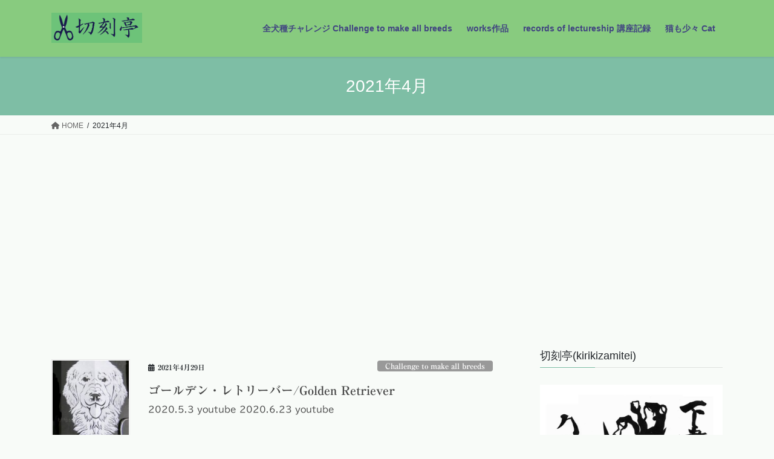

--- FILE ---
content_type: text/html; charset=UTF-8
request_url: https://www.cutsoul.com/2021/04/
body_size: 16258
content:
<!DOCTYPE html>
<html lang="ja">
<head>
<meta charset="utf-8">
<meta http-equiv="X-UA-Compatible" content="IE=edge">
<meta name="viewport" content="width=device-width, initial-scale=1">

<title>2021年4月 | 切刻亭　－I&#039;m crazy about scissors－</title>
<meta name='robots' content='max-image-preview:large' />
<link rel='dns-prefetch' href='//webfonts.xserver.jp' />
<link rel='dns-prefetch' href='//stats.wp.com' />
<link rel="alternate" type="application/rss+xml" title="切刻亭　－I&#039;m crazy about scissors－ &raquo; フィード" href="https://www.cutsoul.com/feed/" />
<link rel="alternate" type="application/rss+xml" title="切刻亭　－I&#039;m crazy about scissors－ &raquo; コメントフィード" href="https://www.cutsoul.com/comments/feed/" />
<meta name="description" content="2021年4月 の記事 切刻亭　－I&#039;m crazy about scissors－ 引きこもりフリーハンド紙切り師@新潟県の山奥。" /><style id='wp-img-auto-sizes-contain-inline-css' type='text/css'>
img:is([sizes=auto i],[sizes^="auto," i]){contain-intrinsic-size:3000px 1500px}
/*# sourceURL=wp-img-auto-sizes-contain-inline-css */
</style>
<link rel='stylesheet' id='vkExUnit_common_style-css' href='https://www.cutsoul.com/wp-content/plugins/vk-all-in-one-expansion-unit/assets/css/vkExUnit_style.css?ver=9.100.7.0' type='text/css' media='all' />
<style id='vkExUnit_common_style-inline-css' type='text/css'>
:root {--ver_page_top_button_url:url(https://www.cutsoul.com/wp-content/plugins/vk-all-in-one-expansion-unit/assets/images/to-top-btn-icon.svg);}@font-face {font-weight: normal;font-style: normal;font-family: "vk_sns";src: url("https://www.cutsoul.com/wp-content/plugins/vk-all-in-one-expansion-unit/inc/sns/icons/fonts/vk_sns.eot?-bq20cj");src: url("https://www.cutsoul.com/wp-content/plugins/vk-all-in-one-expansion-unit/inc/sns/icons/fonts/vk_sns.eot?#iefix-bq20cj") format("embedded-opentype"),url("https://www.cutsoul.com/wp-content/plugins/vk-all-in-one-expansion-unit/inc/sns/icons/fonts/vk_sns.woff?-bq20cj") format("woff"),url("https://www.cutsoul.com/wp-content/plugins/vk-all-in-one-expansion-unit/inc/sns/icons/fonts/vk_sns.ttf?-bq20cj") format("truetype"),url("https://www.cutsoul.com/wp-content/plugins/vk-all-in-one-expansion-unit/inc/sns/icons/fonts/vk_sns.svg?-bq20cj#vk_sns") format("svg");}
.veu_promotion-alert__content--text {border: 1px solid rgba(0,0,0,0.125);padding: 0.5em 1em;border-radius: var(--vk-size-radius);margin-bottom: var(--vk-margin-block-bottom);font-size: 0.875rem;}/* Alert Content部分に段落タグを入れた場合に最後の段落の余白を0にする */.veu_promotion-alert__content--text p:last-of-type{margin-bottom:0;margin-top: 0;}
/*# sourceURL=vkExUnit_common_style-inline-css */
</style>
<style id='wp-emoji-styles-inline-css' type='text/css'>

	img.wp-smiley, img.emoji {
		display: inline !important;
		border: none !important;
		box-shadow: none !important;
		height: 1em !important;
		width: 1em !important;
		margin: 0 0.07em !important;
		vertical-align: -0.1em !important;
		background: none !important;
		padding: 0 !important;
	}
/*# sourceURL=wp-emoji-styles-inline-css */
</style>
<style id='wp-block-library-inline-css' type='text/css'>
:root{--wp-block-synced-color:#7a00df;--wp-block-synced-color--rgb:122,0,223;--wp-bound-block-color:var(--wp-block-synced-color);--wp-editor-canvas-background:#ddd;--wp-admin-theme-color:#007cba;--wp-admin-theme-color--rgb:0,124,186;--wp-admin-theme-color-darker-10:#006ba1;--wp-admin-theme-color-darker-10--rgb:0,107,160.5;--wp-admin-theme-color-darker-20:#005a87;--wp-admin-theme-color-darker-20--rgb:0,90,135;--wp-admin-border-width-focus:2px}@media (min-resolution:192dpi){:root{--wp-admin-border-width-focus:1.5px}}.wp-element-button{cursor:pointer}:root .has-very-light-gray-background-color{background-color:#eee}:root .has-very-dark-gray-background-color{background-color:#313131}:root .has-very-light-gray-color{color:#eee}:root .has-very-dark-gray-color{color:#313131}:root .has-vivid-green-cyan-to-vivid-cyan-blue-gradient-background{background:linear-gradient(135deg,#00d084,#0693e3)}:root .has-purple-crush-gradient-background{background:linear-gradient(135deg,#34e2e4,#4721fb 50%,#ab1dfe)}:root .has-hazy-dawn-gradient-background{background:linear-gradient(135deg,#faaca8,#dad0ec)}:root .has-subdued-olive-gradient-background{background:linear-gradient(135deg,#fafae1,#67a671)}:root .has-atomic-cream-gradient-background{background:linear-gradient(135deg,#fdd79a,#004a59)}:root .has-nightshade-gradient-background{background:linear-gradient(135deg,#330968,#31cdcf)}:root .has-midnight-gradient-background{background:linear-gradient(135deg,#020381,#2874fc)}:root{--wp--preset--font-size--normal:16px;--wp--preset--font-size--huge:42px}.has-regular-font-size{font-size:1em}.has-larger-font-size{font-size:2.625em}.has-normal-font-size{font-size:var(--wp--preset--font-size--normal)}.has-huge-font-size{font-size:var(--wp--preset--font-size--huge)}.has-text-align-center{text-align:center}.has-text-align-left{text-align:left}.has-text-align-right{text-align:right}.has-fit-text{white-space:nowrap!important}#end-resizable-editor-section{display:none}.aligncenter{clear:both}.items-justified-left{justify-content:flex-start}.items-justified-center{justify-content:center}.items-justified-right{justify-content:flex-end}.items-justified-space-between{justify-content:space-between}.screen-reader-text{border:0;clip-path:inset(50%);height:1px;margin:-1px;overflow:hidden;padding:0;position:absolute;width:1px;word-wrap:normal!important}.screen-reader-text:focus{background-color:#ddd;clip-path:none;color:#444;display:block;font-size:1em;height:auto;left:5px;line-height:normal;padding:15px 23px 14px;text-decoration:none;top:5px;width:auto;z-index:100000}html :where(.has-border-color){border-style:solid}html :where([style*=border-top-color]){border-top-style:solid}html :where([style*=border-right-color]){border-right-style:solid}html :where([style*=border-bottom-color]){border-bottom-style:solid}html :where([style*=border-left-color]){border-left-style:solid}html :where([style*=border-width]){border-style:solid}html :where([style*=border-top-width]){border-top-style:solid}html :where([style*=border-right-width]){border-right-style:solid}html :where([style*=border-bottom-width]){border-bottom-style:solid}html :where([style*=border-left-width]){border-left-style:solid}html :where(img[class*=wp-image-]){height:auto;max-width:100%}:where(figure){margin:0 0 1em}html :where(.is-position-sticky){--wp-admin--admin-bar--position-offset:var(--wp-admin--admin-bar--height,0px)}@media screen and (max-width:600px){html :where(.is-position-sticky){--wp-admin--admin-bar--position-offset:0px}}
.vk-cols--reverse{flex-direction:row-reverse}.vk-cols--hasbtn{margin-bottom:0}.vk-cols--hasbtn>.row>.vk_gridColumn_item,.vk-cols--hasbtn>.wp-block-column{position:relative;padding-bottom:3em}.vk-cols--hasbtn>.row>.vk_gridColumn_item>.wp-block-buttons,.vk-cols--hasbtn>.row>.vk_gridColumn_item>.vk_button,.vk-cols--hasbtn>.wp-block-column>.wp-block-buttons,.vk-cols--hasbtn>.wp-block-column>.vk_button{position:absolute;bottom:0;width:100%}.vk-cols--fit.wp-block-columns{gap:0}.vk-cols--fit.wp-block-columns,.vk-cols--fit.wp-block-columns:not(.is-not-stacked-on-mobile){margin-top:0;margin-bottom:0;justify-content:space-between}.vk-cols--fit.wp-block-columns>.wp-block-column *:last-child,.vk-cols--fit.wp-block-columns:not(.is-not-stacked-on-mobile)>.wp-block-column *:last-child{margin-bottom:0}.vk-cols--fit.wp-block-columns>.wp-block-column>.wp-block-cover,.vk-cols--fit.wp-block-columns:not(.is-not-stacked-on-mobile)>.wp-block-column>.wp-block-cover{margin-top:0}.vk-cols--fit.wp-block-columns.has-background,.vk-cols--fit.wp-block-columns:not(.is-not-stacked-on-mobile).has-background{padding:0}@media(max-width: 599px){.vk-cols--fit.wp-block-columns:not(.has-background)>.wp-block-column:not(.has-background),.vk-cols--fit.wp-block-columns:not(.is-not-stacked-on-mobile):not(.has-background)>.wp-block-column:not(.has-background){padding-left:0 !important;padding-right:0 !important}}@media(min-width: 782px){.vk-cols--fit.wp-block-columns .block-editor-block-list__block.wp-block-column:not(:first-child),.vk-cols--fit.wp-block-columns>.wp-block-column:not(:first-child),.vk-cols--fit.wp-block-columns:not(.is-not-stacked-on-mobile) .block-editor-block-list__block.wp-block-column:not(:first-child),.vk-cols--fit.wp-block-columns:not(.is-not-stacked-on-mobile)>.wp-block-column:not(:first-child){margin-left:0}}@media(min-width: 600px)and (max-width: 781px){.vk-cols--fit.wp-block-columns .wp-block-column:nth-child(2n),.vk-cols--fit.wp-block-columns:not(.is-not-stacked-on-mobile) .wp-block-column:nth-child(2n){margin-left:0}.vk-cols--fit.wp-block-columns .wp-block-column:not(:only-child),.vk-cols--fit.wp-block-columns:not(.is-not-stacked-on-mobile) .wp-block-column:not(:only-child){flex-basis:50% !important}}.vk-cols--fit--gap1.wp-block-columns{gap:1px}@media(min-width: 600px)and (max-width: 781px){.vk-cols--fit--gap1.wp-block-columns .wp-block-column:not(:only-child){flex-basis:calc(50% - 1px) !important}}.vk-cols--fit.vk-cols--grid>.block-editor-block-list__block,.vk-cols--fit.vk-cols--grid>.wp-block-column,.vk-cols--fit.vk-cols--grid:not(.is-not-stacked-on-mobile)>.block-editor-block-list__block,.vk-cols--fit.vk-cols--grid:not(.is-not-stacked-on-mobile)>.wp-block-column{flex-basis:50%;box-sizing:border-box}@media(max-width: 599px){.vk-cols--fit.vk-cols--grid.vk-cols--grid--alignfull>.wp-block-column:nth-child(2)>.wp-block-cover,.vk-cols--fit.vk-cols--grid.vk-cols--grid--alignfull>.wp-block-column:nth-child(2)>.vk_outer,.vk-cols--fit.vk-cols--grid:not(.is-not-stacked-on-mobile).vk-cols--grid--alignfull>.wp-block-column:nth-child(2)>.wp-block-cover,.vk-cols--fit.vk-cols--grid:not(.is-not-stacked-on-mobile).vk-cols--grid--alignfull>.wp-block-column:nth-child(2)>.vk_outer{width:100vw;margin-right:calc((100% - 100vw)/2);margin-left:calc((100% - 100vw)/2)}}@media(min-width: 600px){.vk-cols--fit.vk-cols--grid.vk-cols--grid--alignfull>.wp-block-column:nth-child(2)>.wp-block-cover,.vk-cols--fit.vk-cols--grid.vk-cols--grid--alignfull>.wp-block-column:nth-child(2)>.vk_outer,.vk-cols--fit.vk-cols--grid:not(.is-not-stacked-on-mobile).vk-cols--grid--alignfull>.wp-block-column:nth-child(2)>.wp-block-cover,.vk-cols--fit.vk-cols--grid:not(.is-not-stacked-on-mobile).vk-cols--grid--alignfull>.wp-block-column:nth-child(2)>.vk_outer{margin-right:calc(100% - 50vw);width:50vw}}@media(min-width: 600px){.vk-cols--fit.vk-cols--grid.vk-cols--grid--alignfull.vk-cols--reverse>.wp-block-column,.vk-cols--fit.vk-cols--grid:not(.is-not-stacked-on-mobile).vk-cols--grid--alignfull.vk-cols--reverse>.wp-block-column{margin-left:0;margin-right:0}.vk-cols--fit.vk-cols--grid.vk-cols--grid--alignfull.vk-cols--reverse>.wp-block-column:nth-child(2)>.wp-block-cover,.vk-cols--fit.vk-cols--grid.vk-cols--grid--alignfull.vk-cols--reverse>.wp-block-column:nth-child(2)>.vk_outer,.vk-cols--fit.vk-cols--grid:not(.is-not-stacked-on-mobile).vk-cols--grid--alignfull.vk-cols--reverse>.wp-block-column:nth-child(2)>.wp-block-cover,.vk-cols--fit.vk-cols--grid:not(.is-not-stacked-on-mobile).vk-cols--grid--alignfull.vk-cols--reverse>.wp-block-column:nth-child(2)>.vk_outer{margin-left:calc(100% - 50vw)}}.vk-cols--menu h2,.vk-cols--menu h3,.vk-cols--menu h4,.vk-cols--menu h5{margin-bottom:.2em;text-shadow:#000 0 0 10px}.vk-cols--menu h2:first-child,.vk-cols--menu h3:first-child,.vk-cols--menu h4:first-child,.vk-cols--menu h5:first-child{margin-top:0}.vk-cols--menu p{margin-bottom:1rem;text-shadow:#000 0 0 10px}.vk-cols--menu .wp-block-cover__inner-container:last-child{margin-bottom:0}.vk-cols--fitbnrs .wp-block-column .wp-block-cover:hover img{filter:unset}.vk-cols--fitbnrs .wp-block-column .wp-block-cover:hover{background-color:unset}.vk-cols--fitbnrs .wp-block-column .wp-block-cover:hover .wp-block-cover__image-background{filter:unset !important}.vk-cols--fitbnrs .wp-block-cover .wp-block-cover__inner-container{position:absolute;height:100%;width:100%}.vk-cols--fitbnrs .vk_button{height:100%;margin:0}.vk-cols--fitbnrs .vk_button .vk_button_btn,.vk-cols--fitbnrs .vk_button .btn{height:100%;width:100%;border:none;box-shadow:none;background-color:unset !important;transition:unset}.vk-cols--fitbnrs .vk_button .vk_button_btn:hover,.vk-cols--fitbnrs .vk_button .btn:hover{transition:unset}.vk-cols--fitbnrs .vk_button .vk_button_btn:after,.vk-cols--fitbnrs .vk_button .btn:after{border:none}.vk-cols--fitbnrs .vk_button .vk_button_link_txt{width:100%;position:absolute;top:50%;left:50%;transform:translateY(-50%) translateX(-50%);font-size:2rem;text-shadow:#000 0 0 10px}.vk-cols--fitbnrs .vk_button .vk_button_link_subCaption{width:100%;position:absolute;top:calc(50% + 2.2em);left:50%;transform:translateY(-50%) translateX(-50%);text-shadow:#000 0 0 10px}@media(min-width: 992px){.vk-cols--media.wp-block-columns{gap:3rem}}.vk-fit-map figure{margin-bottom:0}.vk-fit-map iframe{position:relative;margin-bottom:0;display:block;max-height:400px;width:100vw}.vk-fit-map:is(.alignfull,.alignwide) div{max-width:100%}.vk-table--th--width25 :where(tr>*:first-child){width:25%}.vk-table--th--width30 :where(tr>*:first-child){width:30%}.vk-table--th--width35 :where(tr>*:first-child){width:35%}.vk-table--th--width40 :where(tr>*:first-child){width:40%}.vk-table--th--bg-bright :where(tr>*:first-child){background-color:var(--wp--preset--color--bg-secondary, rgba(0, 0, 0, 0.05))}@media(max-width: 599px){.vk-table--mobile-block :is(th,td){width:100%;display:block}.vk-table--mobile-block.wp-block-table table :is(th,td){border-top:none}}.vk-table--width--th25 :where(tr>*:first-child){width:25%}.vk-table--width--th30 :where(tr>*:first-child){width:30%}.vk-table--width--th35 :where(tr>*:first-child){width:35%}.vk-table--width--th40 :where(tr>*:first-child){width:40%}.no-margin{margin:0}@media(max-width: 599px){.wp-block-image.vk-aligncenter--mobile>.alignright{float:none;margin-left:auto;margin-right:auto}.vk-no-padding-horizontal--mobile{padding-left:0 !important;padding-right:0 !important}}
/* VK Color Palettes */

/*# sourceURL=wp-block-library-inline-css */
</style><style id='wp-block-heading-inline-css' type='text/css'>
h1:where(.wp-block-heading).has-background,h2:where(.wp-block-heading).has-background,h3:where(.wp-block-heading).has-background,h4:where(.wp-block-heading).has-background,h5:where(.wp-block-heading).has-background,h6:where(.wp-block-heading).has-background{padding:1.25em 2.375em}h1.has-text-align-left[style*=writing-mode]:where([style*=vertical-lr]),h1.has-text-align-right[style*=writing-mode]:where([style*=vertical-rl]),h2.has-text-align-left[style*=writing-mode]:where([style*=vertical-lr]),h2.has-text-align-right[style*=writing-mode]:where([style*=vertical-rl]),h3.has-text-align-left[style*=writing-mode]:where([style*=vertical-lr]),h3.has-text-align-right[style*=writing-mode]:where([style*=vertical-rl]),h4.has-text-align-left[style*=writing-mode]:where([style*=vertical-lr]),h4.has-text-align-right[style*=writing-mode]:where([style*=vertical-rl]),h5.has-text-align-left[style*=writing-mode]:where([style*=vertical-lr]),h5.has-text-align-right[style*=writing-mode]:where([style*=vertical-rl]),h6.has-text-align-left[style*=writing-mode]:where([style*=vertical-lr]),h6.has-text-align-right[style*=writing-mode]:where([style*=vertical-rl]){rotate:180deg}
/*# sourceURL=https://www.cutsoul.com/wp-includes/blocks/heading/style.min.css */
</style>
<style id='wp-block-paragraph-inline-css' type='text/css'>
.is-small-text{font-size:.875em}.is-regular-text{font-size:1em}.is-large-text{font-size:2.25em}.is-larger-text{font-size:3em}.has-drop-cap:not(:focus):first-letter{float:left;font-size:8.4em;font-style:normal;font-weight:100;line-height:.68;margin:.05em .1em 0 0;text-transform:uppercase}body.rtl .has-drop-cap:not(:focus):first-letter{float:none;margin-left:.1em}p.has-drop-cap.has-background{overflow:hidden}:root :where(p.has-background){padding:1.25em 2.375em}:where(p.has-text-color:not(.has-link-color)) a{color:inherit}p.has-text-align-left[style*="writing-mode:vertical-lr"],p.has-text-align-right[style*="writing-mode:vertical-rl"]{rotate:180deg}
/*# sourceURL=https://www.cutsoul.com/wp-includes/blocks/paragraph/style.min.css */
</style>
<style id='global-styles-inline-css' type='text/css'>
:root{--wp--preset--aspect-ratio--square: 1;--wp--preset--aspect-ratio--4-3: 4/3;--wp--preset--aspect-ratio--3-4: 3/4;--wp--preset--aspect-ratio--3-2: 3/2;--wp--preset--aspect-ratio--2-3: 2/3;--wp--preset--aspect-ratio--16-9: 16/9;--wp--preset--aspect-ratio--9-16: 9/16;--wp--preset--color--black: #000000;--wp--preset--color--cyan-bluish-gray: #abb8c3;--wp--preset--color--white: #ffffff;--wp--preset--color--pale-pink: #f78da7;--wp--preset--color--vivid-red: #cf2e2e;--wp--preset--color--luminous-vivid-orange: #ff6900;--wp--preset--color--luminous-vivid-amber: #fcb900;--wp--preset--color--light-green-cyan: #7bdcb5;--wp--preset--color--vivid-green-cyan: #00d084;--wp--preset--color--pale-cyan-blue: #8ed1fc;--wp--preset--color--vivid-cyan-blue: #0693e3;--wp--preset--color--vivid-purple: #9b51e0;--wp--preset--gradient--vivid-cyan-blue-to-vivid-purple: linear-gradient(135deg,rgb(6,147,227) 0%,rgb(155,81,224) 100%);--wp--preset--gradient--light-green-cyan-to-vivid-green-cyan: linear-gradient(135deg,rgb(122,220,180) 0%,rgb(0,208,130) 100%);--wp--preset--gradient--luminous-vivid-amber-to-luminous-vivid-orange: linear-gradient(135deg,rgb(252,185,0) 0%,rgb(255,105,0) 100%);--wp--preset--gradient--luminous-vivid-orange-to-vivid-red: linear-gradient(135deg,rgb(255,105,0) 0%,rgb(207,46,46) 100%);--wp--preset--gradient--very-light-gray-to-cyan-bluish-gray: linear-gradient(135deg,rgb(238,238,238) 0%,rgb(169,184,195) 100%);--wp--preset--gradient--cool-to-warm-spectrum: linear-gradient(135deg,rgb(74,234,220) 0%,rgb(151,120,209) 20%,rgb(207,42,186) 40%,rgb(238,44,130) 60%,rgb(251,105,98) 80%,rgb(254,248,76) 100%);--wp--preset--gradient--blush-light-purple: linear-gradient(135deg,rgb(255,206,236) 0%,rgb(152,150,240) 100%);--wp--preset--gradient--blush-bordeaux: linear-gradient(135deg,rgb(254,205,165) 0%,rgb(254,45,45) 50%,rgb(107,0,62) 100%);--wp--preset--gradient--luminous-dusk: linear-gradient(135deg,rgb(255,203,112) 0%,rgb(199,81,192) 50%,rgb(65,88,208) 100%);--wp--preset--gradient--pale-ocean: linear-gradient(135deg,rgb(255,245,203) 0%,rgb(182,227,212) 50%,rgb(51,167,181) 100%);--wp--preset--gradient--electric-grass: linear-gradient(135deg,rgb(202,248,128) 0%,rgb(113,206,126) 100%);--wp--preset--gradient--midnight: linear-gradient(135deg,rgb(2,3,129) 0%,rgb(40,116,252) 100%);--wp--preset--font-size--small: 13px;--wp--preset--font-size--medium: 20px;--wp--preset--font-size--large: 36px;--wp--preset--font-size--x-large: 42px;--wp--preset--spacing--20: 0.44rem;--wp--preset--spacing--30: 0.67rem;--wp--preset--spacing--40: 1rem;--wp--preset--spacing--50: 1.5rem;--wp--preset--spacing--60: 2.25rem;--wp--preset--spacing--70: 3.38rem;--wp--preset--spacing--80: 5.06rem;--wp--preset--shadow--natural: 6px 6px 9px rgba(0, 0, 0, 0.2);--wp--preset--shadow--deep: 12px 12px 50px rgba(0, 0, 0, 0.4);--wp--preset--shadow--sharp: 6px 6px 0px rgba(0, 0, 0, 0.2);--wp--preset--shadow--outlined: 6px 6px 0px -3px rgb(255, 255, 255), 6px 6px rgb(0, 0, 0);--wp--preset--shadow--crisp: 6px 6px 0px rgb(0, 0, 0);}:where(.is-layout-flex){gap: 0.5em;}:where(.is-layout-grid){gap: 0.5em;}body .is-layout-flex{display: flex;}.is-layout-flex{flex-wrap: wrap;align-items: center;}.is-layout-flex > :is(*, div){margin: 0;}body .is-layout-grid{display: grid;}.is-layout-grid > :is(*, div){margin: 0;}:where(.wp-block-columns.is-layout-flex){gap: 2em;}:where(.wp-block-columns.is-layout-grid){gap: 2em;}:where(.wp-block-post-template.is-layout-flex){gap: 1.25em;}:where(.wp-block-post-template.is-layout-grid){gap: 1.25em;}.has-black-color{color: var(--wp--preset--color--black) !important;}.has-cyan-bluish-gray-color{color: var(--wp--preset--color--cyan-bluish-gray) !important;}.has-white-color{color: var(--wp--preset--color--white) !important;}.has-pale-pink-color{color: var(--wp--preset--color--pale-pink) !important;}.has-vivid-red-color{color: var(--wp--preset--color--vivid-red) !important;}.has-luminous-vivid-orange-color{color: var(--wp--preset--color--luminous-vivid-orange) !important;}.has-luminous-vivid-amber-color{color: var(--wp--preset--color--luminous-vivid-amber) !important;}.has-light-green-cyan-color{color: var(--wp--preset--color--light-green-cyan) !important;}.has-vivid-green-cyan-color{color: var(--wp--preset--color--vivid-green-cyan) !important;}.has-pale-cyan-blue-color{color: var(--wp--preset--color--pale-cyan-blue) !important;}.has-vivid-cyan-blue-color{color: var(--wp--preset--color--vivid-cyan-blue) !important;}.has-vivid-purple-color{color: var(--wp--preset--color--vivid-purple) !important;}.has-black-background-color{background-color: var(--wp--preset--color--black) !important;}.has-cyan-bluish-gray-background-color{background-color: var(--wp--preset--color--cyan-bluish-gray) !important;}.has-white-background-color{background-color: var(--wp--preset--color--white) !important;}.has-pale-pink-background-color{background-color: var(--wp--preset--color--pale-pink) !important;}.has-vivid-red-background-color{background-color: var(--wp--preset--color--vivid-red) !important;}.has-luminous-vivid-orange-background-color{background-color: var(--wp--preset--color--luminous-vivid-orange) !important;}.has-luminous-vivid-amber-background-color{background-color: var(--wp--preset--color--luminous-vivid-amber) !important;}.has-light-green-cyan-background-color{background-color: var(--wp--preset--color--light-green-cyan) !important;}.has-vivid-green-cyan-background-color{background-color: var(--wp--preset--color--vivid-green-cyan) !important;}.has-pale-cyan-blue-background-color{background-color: var(--wp--preset--color--pale-cyan-blue) !important;}.has-vivid-cyan-blue-background-color{background-color: var(--wp--preset--color--vivid-cyan-blue) !important;}.has-vivid-purple-background-color{background-color: var(--wp--preset--color--vivid-purple) !important;}.has-black-border-color{border-color: var(--wp--preset--color--black) !important;}.has-cyan-bluish-gray-border-color{border-color: var(--wp--preset--color--cyan-bluish-gray) !important;}.has-white-border-color{border-color: var(--wp--preset--color--white) !important;}.has-pale-pink-border-color{border-color: var(--wp--preset--color--pale-pink) !important;}.has-vivid-red-border-color{border-color: var(--wp--preset--color--vivid-red) !important;}.has-luminous-vivid-orange-border-color{border-color: var(--wp--preset--color--luminous-vivid-orange) !important;}.has-luminous-vivid-amber-border-color{border-color: var(--wp--preset--color--luminous-vivid-amber) !important;}.has-light-green-cyan-border-color{border-color: var(--wp--preset--color--light-green-cyan) !important;}.has-vivid-green-cyan-border-color{border-color: var(--wp--preset--color--vivid-green-cyan) !important;}.has-pale-cyan-blue-border-color{border-color: var(--wp--preset--color--pale-cyan-blue) !important;}.has-vivid-cyan-blue-border-color{border-color: var(--wp--preset--color--vivid-cyan-blue) !important;}.has-vivid-purple-border-color{border-color: var(--wp--preset--color--vivid-purple) !important;}.has-vivid-cyan-blue-to-vivid-purple-gradient-background{background: var(--wp--preset--gradient--vivid-cyan-blue-to-vivid-purple) !important;}.has-light-green-cyan-to-vivid-green-cyan-gradient-background{background: var(--wp--preset--gradient--light-green-cyan-to-vivid-green-cyan) !important;}.has-luminous-vivid-amber-to-luminous-vivid-orange-gradient-background{background: var(--wp--preset--gradient--luminous-vivid-amber-to-luminous-vivid-orange) !important;}.has-luminous-vivid-orange-to-vivid-red-gradient-background{background: var(--wp--preset--gradient--luminous-vivid-orange-to-vivid-red) !important;}.has-very-light-gray-to-cyan-bluish-gray-gradient-background{background: var(--wp--preset--gradient--very-light-gray-to-cyan-bluish-gray) !important;}.has-cool-to-warm-spectrum-gradient-background{background: var(--wp--preset--gradient--cool-to-warm-spectrum) !important;}.has-blush-light-purple-gradient-background{background: var(--wp--preset--gradient--blush-light-purple) !important;}.has-blush-bordeaux-gradient-background{background: var(--wp--preset--gradient--blush-bordeaux) !important;}.has-luminous-dusk-gradient-background{background: var(--wp--preset--gradient--luminous-dusk) !important;}.has-pale-ocean-gradient-background{background: var(--wp--preset--gradient--pale-ocean) !important;}.has-electric-grass-gradient-background{background: var(--wp--preset--gradient--electric-grass) !important;}.has-midnight-gradient-background{background: var(--wp--preset--gradient--midnight) !important;}.has-small-font-size{font-size: var(--wp--preset--font-size--small) !important;}.has-medium-font-size{font-size: var(--wp--preset--font-size--medium) !important;}.has-large-font-size{font-size: var(--wp--preset--font-size--large) !important;}.has-x-large-font-size{font-size: var(--wp--preset--font-size--x-large) !important;}
/*# sourceURL=global-styles-inline-css */
</style>

<style id='classic-theme-styles-inline-css' type='text/css'>
/*! This file is auto-generated */
.wp-block-button__link{color:#fff;background-color:#32373c;border-radius:9999px;box-shadow:none;text-decoration:none;padding:calc(.667em + 2px) calc(1.333em + 2px);font-size:1.125em}.wp-block-file__button{background:#32373c;color:#fff;text-decoration:none}
/*# sourceURL=/wp-includes/css/classic-themes.min.css */
</style>
<link rel='stylesheet' id='toc-screen-css' href='https://www.cutsoul.com/wp-content/plugins/table-of-contents-plus/screen.min.css?ver=2411.1' type='text/css' media='all' />
<link rel='stylesheet' id='protect-link-css-css' href='https://www.cutsoul.com/wp-content/plugins/wp-copy-protect-with-color-design/css/protect_style.css?ver=6.9' type='text/css' media='all' />
<link rel='stylesheet' id='vk-swiper-style-css' href='https://www.cutsoul.com/wp-content/plugins/vk-blocks/vendor/vektor-inc/vk-swiper/src/assets/css/swiper-bundle.min.css?ver=11.0.2' type='text/css' media='all' />
<link rel='stylesheet' id='bootstrap-4-style-css' href='https://www.cutsoul.com/wp-content/themes/lightning/_g2/library/bootstrap-4/css/bootstrap.min.css?ver=4.5.0' type='text/css' media='all' />
<link rel='stylesheet' id='lightning-common-style-css' href='https://www.cutsoul.com/wp-content/themes/lightning/_g2/assets/css/common.css?ver=15.28.2' type='text/css' media='all' />
<style id='lightning-common-style-inline-css' type='text/css'>
/* vk-mobile-nav */:root {--vk-mobile-nav-menu-btn-bg-src: url("https://www.cutsoul.com/wp-content/themes/lightning/_g2/inc/vk-mobile-nav/package/images/vk-menu-btn-black.svg");--vk-mobile-nav-menu-btn-close-bg-src: url("https://www.cutsoul.com/wp-content/themes/lightning/_g2/inc/vk-mobile-nav/package/images/vk-menu-close-black.svg");--vk-menu-acc-icon-open-black-bg-src: url("https://www.cutsoul.com/wp-content/themes/lightning/_g2/inc/vk-mobile-nav/package/images/vk-menu-acc-icon-open-black.svg");--vk-menu-acc-icon-open-white-bg-src: url("https://www.cutsoul.com/wp-content/themes/lightning/_g2/inc/vk-mobile-nav/package/images/vk-menu-acc-icon-open-white.svg");--vk-menu-acc-icon-close-black-bg-src: url("https://www.cutsoul.com/wp-content/themes/lightning/_g2/inc/vk-mobile-nav/package/images/vk-menu-close-black.svg");--vk-menu-acc-icon-close-white-bg-src: url("https://www.cutsoul.com/wp-content/themes/lightning/_g2/inc/vk-mobile-nav/package/images/vk-menu-close-white.svg");}
/*# sourceURL=lightning-common-style-inline-css */
</style>
<link rel='stylesheet' id='lightning-design-style-css' href='https://www.cutsoul.com/wp-content/themes/lightning/_g2/design-skin/origin2/css/style.css?ver=15.28.2' type='text/css' media='all' />
<style id='lightning-design-style-inline-css' type='text/css'>
:root {--color-key:#7ebea5;--wp--preset--color--vk-color-primary:#7ebea5;--color-key-dark:#2f5d50;}
/* ltg common custom */:root {--vk-menu-acc-btn-border-color:#333;--vk-color-primary:#7ebea5;--vk-color-primary-dark:#2f5d50;--vk-color-primary-vivid:#8bd1b6;--color-key:#7ebea5;--wp--preset--color--vk-color-primary:#7ebea5;--color-key-dark:#2f5d50;}.veu_color_txt_key { color:#2f5d50 ; }.veu_color_bg_key { background-color:#2f5d50 ; }.veu_color_border_key { border-color:#2f5d50 ; }.btn-default { border-color:#7ebea5;color:#7ebea5;}.btn-default:focus,.btn-default:hover { border-color:#7ebea5;background-color: #7ebea5; }.wp-block-search__button,.btn-primary { background-color:#7ebea5;border-color:#2f5d50; }.wp-block-search__button:focus,.wp-block-search__button:hover,.btn-primary:not(:disabled):not(.disabled):active,.btn-primary:focus,.btn-primary:hover { background-color:#2f5d50;border-color:#7ebea5; }.btn-outline-primary { color : #7ebea5 ; border-color:#7ebea5; }.btn-outline-primary:not(:disabled):not(.disabled):active,.btn-outline-primary:focus,.btn-outline-primary:hover { color : #fff; background-color:#7ebea5;border-color:#2f5d50; }a { color:#337ab7; }
.tagcloud a:before { font-family: "Font Awesome 5 Free";content: "\f02b";font-weight: bold; }
.media .media-body .media-heading a:hover { color:#7ebea5; }@media (min-width: 768px){.gMenu > li:before,.gMenu > li.menu-item-has-children::after { border-bottom-color:#2f5d50 }.gMenu li li { background-color:#2f5d50 }.gMenu li li a:hover { background-color:#7ebea5; }} /* @media (min-width: 768px) */.page-header { background-color:#7ebea5; }h2,.mainSection-title { border-top-color:#7ebea5; }h3:after,.subSection-title:after { border-bottom-color:#7ebea5; }ul.page-numbers li span.page-numbers.current,.page-link dl .post-page-numbers.current { background-color:#7ebea5; }.pager li > a { border-color:#7ebea5;color:#7ebea5;}.pager li > a:hover { background-color:#7ebea5;color:#fff;}.siteFooter { border-top-color:#7ebea5; }dt { border-left-color:#7ebea5; }:root {--g_nav_main_acc_icon_open_url:url(https://www.cutsoul.com/wp-content/themes/lightning/_g2/inc/vk-mobile-nav/package/images/vk-menu-acc-icon-open-black.svg);--g_nav_main_acc_icon_close_url: url(https://www.cutsoul.com/wp-content/themes/lightning/_g2/inc/vk-mobile-nav/package/images/vk-menu-close-black.svg);--g_nav_sub_acc_icon_open_url: url(https://www.cutsoul.com/wp-content/themes/lightning/_g2/inc/vk-mobile-nav/package/images/vk-menu-acc-icon-open-white.svg);--g_nav_sub_acc_icon_close_url: url(https://www.cutsoul.com/wp-content/themes/lightning/_g2/inc/vk-mobile-nav/package/images/vk-menu-close-white.svg);}
/*# sourceURL=lightning-design-style-inline-css */
</style>
<link rel='stylesheet' id='veu-cta-css' href='https://www.cutsoul.com/wp-content/plugins/vk-all-in-one-expansion-unit/inc/call-to-action/package/assets/css/style.css?ver=9.100.7.0' type='text/css' media='all' />
<link rel='stylesheet' id='vk-blocks-build-css-css' href='https://www.cutsoul.com/wp-content/plugins/vk-blocks/build/block-build.css?ver=1.115.2.1' type='text/css' media='all' />
<style id='vk-blocks-build-css-inline-css' type='text/css'>

	:root {
		--vk_image-mask-circle: url(https://www.cutsoul.com/wp-content/plugins/vk-blocks/inc/vk-blocks/images/circle.svg);
		--vk_image-mask-wave01: url(https://www.cutsoul.com/wp-content/plugins/vk-blocks/inc/vk-blocks/images/wave01.svg);
		--vk_image-mask-wave02: url(https://www.cutsoul.com/wp-content/plugins/vk-blocks/inc/vk-blocks/images/wave02.svg);
		--vk_image-mask-wave03: url(https://www.cutsoul.com/wp-content/plugins/vk-blocks/inc/vk-blocks/images/wave03.svg);
		--vk_image-mask-wave04: url(https://www.cutsoul.com/wp-content/plugins/vk-blocks/inc/vk-blocks/images/wave04.svg);
	}
	

	:root {

		--vk-balloon-border-width:1px;

		--vk-balloon-speech-offset:-12px;
	}
	

	:root {
		--vk_flow-arrow: url(https://www.cutsoul.com/wp-content/plugins/vk-blocks/inc/vk-blocks/images/arrow_bottom.svg);
	}
	
/*# sourceURL=vk-blocks-build-css-inline-css */
</style>
<link rel='stylesheet' id='lightning-theme-style-css' href='https://www.cutsoul.com/wp-content/themes/lightning_child_sample/style.css?ver=15.28.2' type='text/css' media='all' />
<link rel='stylesheet' id='vk-font-awesome-css' href='https://www.cutsoul.com/wp-content/themes/lightning/vendor/vektor-inc/font-awesome-versions/src/versions/6/css/all.min.css?ver=6.4.2' type='text/css' media='all' />
<script type="text/javascript" src="https://www.cutsoul.com/wp-includes/js/jquery/jquery.min.js?ver=3.7.1" id="jquery-core-js"></script>
<script type="text/javascript" src="https://www.cutsoul.com/wp-includes/js/jquery/jquery-migrate.min.js?ver=3.4.1" id="jquery-migrate-js"></script>
<script type="text/javascript" src="//webfonts.xserver.jp/js/xserverv3.js?fadein=0&amp;ver=2.0.9" id="typesquare_std-js"></script>
<link rel="https://api.w.org/" href="https://www.cutsoul.com/wp-json/" /><link rel="EditURI" type="application/rsd+xml" title="RSD" href="https://www.cutsoul.com/xmlrpc.php?rsd" />
<meta name="generator" content="WordPress 6.9" />
		
		<script type="text/javascript">
			jQuery(function($){
				$('.protect_contents-overlay').css('background-color', '#000000');
			});
		</script>

		
						<script type="text/javascript">
				jQuery(function($){
					$('img').attr('onmousedown', 'return false');
					$('img').attr('onselectstart','return false');
				    $(document).on('contextmenu',function(e){

							
								// ブラウザ全体を暗くする
								$('.protect_contents-overlay, .protect_alert').fadeIn();

								
								$('.protect_contents-overlay, .protect_alert').click(function(){	
									// ブラウザ全体を明るくする
									$('.protect_contents-overlay, .protect_alert').fadeOut();
								});
							

				        return false;
				    });
				});
				</script>

									<style>
					* {
					   -ms-user-select: none; /* IE 10+ */
					   -moz-user-select: -moz-none;
					   -khtml-user-select: none;
					   -webkit-user-select: none;
					   -webkit-touch-callout: none;
					   user-select: none;
					   }

					   input,textarea,select,option {
					   -ms-user-select: auto; /* IE 10+ */
					   -moz-user-select: auto;
					   -khtml-user-select: auto;
					   -webkit-user-select: auto;
					   user-select: auto;
				       }
					</style>
					
														
					
								
				
								
				
				
				<style type='text/css'>
#post-1722 h1,#post-1722 h2,#post-1722 h3,#post-1722 h1:lang(ja),#post-1722 h2:lang(ja),#post-1722 h3:lang(ja),#post-1722 .entry-title:lang(ja){ font-family: "リュウミン B-KL";}#post-1722 h4,#post-1722 h5,#post-1722 h6,#post-1722 h4:lang(ja),#post-1722 h5:lang(ja),#post-1722 h6:lang(ja),#post-1722 div.entry-meta span:lang(ja),#post-1722 footer.entry-footer span:lang(ja){ font-family: "リュウミン B-KL";}#post-1722.hentry,#post-1722 .entry-content p,#post-1722 .post-inner.entry-content p,#post-1722 #comments div:lang(ja){ font-family: "TBUDゴシック R";}#post-1722 strong,#post-1722 b,#post-1722 #comments .comment-author .fn:lang(ja){ font-family: "TBUDゴシック E";}#post-1718 h1,#post-1718 h2,#post-1718 h3,#post-1718 h1:lang(ja),#post-1718 h2:lang(ja),#post-1718 h3:lang(ja),#post-1718 .entry-title:lang(ja){ font-family: "リュウミン B-KL";}#post-1718 h4,#post-1718 h5,#post-1718 h6,#post-1718 h4:lang(ja),#post-1718 h5:lang(ja),#post-1718 h6:lang(ja),#post-1718 div.entry-meta span:lang(ja),#post-1718 footer.entry-footer span:lang(ja){ font-family: "リュウミン B-KL";}#post-1718.hentry,#post-1718 .entry-content p,#post-1718 .post-inner.entry-content p,#post-1718 #comments div:lang(ja){ font-family: "TBUDゴシック R";}#post-1718 strong,#post-1718 b,#post-1718 #comments .comment-author .fn:lang(ja){ font-family: "TBUDゴシック E";}#post-1713 h1,#post-1713 h2,#post-1713 h3,#post-1713 h1:lang(ja),#post-1713 h2:lang(ja),#post-1713 h3:lang(ja),#post-1713 .entry-title:lang(ja){ font-family: "リュウミン B-KL";}#post-1713 h4,#post-1713 h5,#post-1713 h6,#post-1713 h4:lang(ja),#post-1713 h5:lang(ja),#post-1713 h6:lang(ja),#post-1713 div.entry-meta span:lang(ja),#post-1713 footer.entry-footer span:lang(ja){ font-family: "リュウミン B-KL";}#post-1713.hentry,#post-1713 .entry-content p,#post-1713 .post-inner.entry-content p,#post-1713 #comments div:lang(ja){ font-family: "TBUDゴシック R";}#post-1713 strong,#post-1713 b,#post-1713 #comments .comment-author .fn:lang(ja){ font-family: "TBUDゴシック E";}#post-1701 h1,#post-1701 h2,#post-1701 h3,#post-1701 h1:lang(ja),#post-1701 h2:lang(ja),#post-1701 h3:lang(ja),#post-1701 .entry-title:lang(ja){ font-family: "リュウミン B-KL";}#post-1701 h4,#post-1701 h5,#post-1701 h6,#post-1701 h4:lang(ja),#post-1701 h5:lang(ja),#post-1701 h6:lang(ja),#post-1701 div.entry-meta span:lang(ja),#post-1701 footer.entry-footer span:lang(ja){ font-family: "リュウミン B-KL";}#post-1701.hentry,#post-1701 .entry-content p,#post-1701 .post-inner.entry-content p,#post-1701 #comments div:lang(ja){ font-family: "TBUDゴシック R";}#post-1701 strong,#post-1701 b,#post-1701 #comments .comment-author .fn:lang(ja){ font-family: "TBUDゴシック E";}#post-1694 h1,#post-1694 h2,#post-1694 h3,#post-1694 h1:lang(ja),#post-1694 h2:lang(ja),#post-1694 h3:lang(ja),#post-1694 .entry-title:lang(ja){ font-family: "リュウミン B-KL";}#post-1694 h4,#post-1694 h5,#post-1694 h6,#post-1694 h4:lang(ja),#post-1694 h5:lang(ja),#post-1694 h6:lang(ja),#post-1694 div.entry-meta span:lang(ja),#post-1694 footer.entry-footer span:lang(ja){ font-family: "リュウミン B-KL";}#post-1694.hentry,#post-1694 .entry-content p,#post-1694 .post-inner.entry-content p,#post-1694 #comments div:lang(ja){ font-family: "TBUDゴシック R";}#post-1694 strong,#post-1694 b,#post-1694 #comments .comment-author .fn:lang(ja){ font-family: "TBUDゴシック E";}#post-1690 h1,#post-1690 h2,#post-1690 h3,#post-1690 h1:lang(ja),#post-1690 h2:lang(ja),#post-1690 h3:lang(ja),#post-1690 .entry-title:lang(ja){ font-family: "リュウミン B-KL";}#post-1690 h4,#post-1690 h5,#post-1690 h6,#post-1690 h4:lang(ja),#post-1690 h5:lang(ja),#post-1690 h6:lang(ja),#post-1690 div.entry-meta span:lang(ja),#post-1690 footer.entry-footer span:lang(ja){ font-family: "リュウミン B-KL";}#post-1690.hentry,#post-1690 .entry-content p,#post-1690 .post-inner.entry-content p,#post-1690 #comments div:lang(ja){ font-family: "TBUDゴシック R";}#post-1690 strong,#post-1690 b,#post-1690 #comments .comment-author .fn:lang(ja){ font-family: "TBUDゴシック E";}#post-1680 h1,#post-1680 h2,#post-1680 h3,#post-1680 h1:lang(ja),#post-1680 h2:lang(ja),#post-1680 h3:lang(ja),#post-1680 .entry-title:lang(ja){ font-family: "リュウミン B-KL";}#post-1680 h4,#post-1680 h5,#post-1680 h6,#post-1680 h4:lang(ja),#post-1680 h5:lang(ja),#post-1680 h6:lang(ja),#post-1680 div.entry-meta span:lang(ja),#post-1680 footer.entry-footer span:lang(ja){ font-family: "リュウミン B-KL";}#post-1680.hentry,#post-1680 .entry-content p,#post-1680 .post-inner.entry-content p,#post-1680 #comments div:lang(ja){ font-family: "TBUDゴシック R";}#post-1680 strong,#post-1680 b,#post-1680 #comments .comment-author .fn:lang(ja){ font-family: "TBUDゴシック E";}#post-1673 h1,#post-1673 h2,#post-1673 h3,#post-1673 h1:lang(ja),#post-1673 h2:lang(ja),#post-1673 h3:lang(ja),#post-1673 .entry-title:lang(ja){ font-family: "リュウミン B-KL";}#post-1673 h4,#post-1673 h5,#post-1673 h6,#post-1673 h4:lang(ja),#post-1673 h5:lang(ja),#post-1673 h6:lang(ja),#post-1673 div.entry-meta span:lang(ja),#post-1673 footer.entry-footer span:lang(ja){ font-family: "リュウミン B-KL";}#post-1673.hentry,#post-1673 .entry-content p,#post-1673 .post-inner.entry-content p,#post-1673 #comments div:lang(ja){ font-family: "TBUDゴシック R";}#post-1673 strong,#post-1673 b,#post-1673 #comments .comment-author .fn:lang(ja){ font-family: "TBUDゴシック E";}#post-1669 h1,#post-1669 h2,#post-1669 h3,#post-1669 h1:lang(ja),#post-1669 h2:lang(ja),#post-1669 h3:lang(ja),#post-1669 .entry-title:lang(ja){ font-family: "リュウミン B-KL";}#post-1669 h4,#post-1669 h5,#post-1669 h6,#post-1669 h4:lang(ja),#post-1669 h5:lang(ja),#post-1669 h6:lang(ja),#post-1669 div.entry-meta span:lang(ja),#post-1669 footer.entry-footer span:lang(ja){ font-family: "リュウミン B-KL";}#post-1669.hentry,#post-1669 .entry-content p,#post-1669 .post-inner.entry-content p,#post-1669 #comments div:lang(ja){ font-family: "TBUDゴシック R";}#post-1669 strong,#post-1669 b,#post-1669 #comments .comment-author .fn:lang(ja){ font-family: "TBUDゴシック E";}#post-1650 h1,#post-1650 h2,#post-1650 h3,#post-1650 h1:lang(ja),#post-1650 h2:lang(ja),#post-1650 h3:lang(ja),#post-1650 .entry-title:lang(ja){ font-family: "リュウミン B-KL";}#post-1650 h4,#post-1650 h5,#post-1650 h6,#post-1650 h4:lang(ja),#post-1650 h5:lang(ja),#post-1650 h6:lang(ja),#post-1650 div.entry-meta span:lang(ja),#post-1650 footer.entry-footer span:lang(ja){ font-family: "リュウミン B-KL";}#post-1650.hentry,#post-1650 .entry-content p,#post-1650 .post-inner.entry-content p,#post-1650 #comments div:lang(ja){ font-family: "TBUDゴシック R";}#post-1650 strong,#post-1650 b,#post-1650 #comments .comment-author .fn:lang(ja){ font-family: "TBUDゴシック E";}</style>
	<style>img#wpstats{display:none}</style>
		<style id="lightning-color-custom-for-plugins" type="text/css">/* ltg theme common */.color_key_bg,.color_key_bg_hover:hover{background-color: #7ebea5;}.color_key_txt,.color_key_txt_hover:hover{color: #7ebea5;}.color_key_border,.color_key_border_hover:hover{border-color: #7ebea5;}.color_key_dark_bg,.color_key_dark_bg_hover:hover{background-color: #2f5d50;}.color_key_dark_txt,.color_key_dark_txt_hover:hover{color: #2f5d50;}.color_key_dark_border,.color_key_dark_border_hover:hover{border-color: #2f5d50;}</style><!-- [ VK All in One Expansion Unit GoogleAd ] -->
<script async src="//pagead2.googlesyndication.com/pagead/js/adsbygoogle.js"></script>
<script>
	 (adsbygoogle = window.adsbygoogle || []).push({
		  google_ad_client: "ca-pub-2653846851797974",
		  enable_page_level_ads: true
			,overlays: {bottom: true}	 });
</script>
<!-- [ / VK All in One Expansion Unit GoogleAd ] -->
		<!-- [ VK All in One Expansion Unit OGP ] -->
<meta property="og:site_name" content="切刻亭　－I&#039;m crazy about scissors－" />
<meta property="og:url" content="https://www.cutsoul.com/goldenretriever/" />
<meta property="og:title" content="2021年4月 | 切刻亭　－I&#039;m crazy about scissors－" />
<meta property="og:description" content="2021年4月 の記事 切刻亭　－I&#039;m crazy about scissors－ 引きこもりフリーハンド紙切り師@新潟県の山奥。" />
<meta property="og:type" content="article" />
<!-- [ / VK All in One Expansion Unit OGP ] -->
<!-- [ VK All in One Expansion Unit twitter card ] -->
<meta name="twitter:card" content="summary_large_image">
<meta name="twitter:description" content="2021年4月 の記事 切刻亭　－I&#039;m crazy about scissors－ 引きこもりフリーハンド紙切り師@新潟県の山奥。">
<meta name="twitter:title" content="2021年4月 | 切刻亭　－I&#039;m crazy about scissors－">
<meta name="twitter:url" content="https://www.cutsoul.com/goldenretriever/">
	<meta name="twitter:domain" content="www.cutsoul.com">
	<!-- [ / VK All in One Expansion Unit twitter card ] -->
	<link rel="icon" href="https://www.cutsoul.com/wp-content/uploads/2020/05/cropped-ハサミアイコン3-32x32.jpg" sizes="32x32" />
<link rel="icon" href="https://www.cutsoul.com/wp-content/uploads/2020/05/cropped-ハサミアイコン3-192x192.jpg" sizes="192x192" />
<link rel="apple-touch-icon" href="https://www.cutsoul.com/wp-content/uploads/2020/05/cropped-ハサミアイコン3-180x180.jpg" />
<meta name="msapplication-TileImage" content="https://www.cutsoul.com/wp-content/uploads/2020/05/cropped-ハサミアイコン3-270x270.jpg" />
		<style type="text/css" id="wp-custom-css">
			.siteHeader {    
background: #88cb7f;
}

body { 
background: #f8fbf8;
}

ul.gMenu a {    
background-color: #d4e4c7;
}

ul.gMenu a:hover{
color: #006e54;
}

ul.gMenu a{
background:#88cb7f;
color:#414481;
}		</style>
		
</head>
<body class="archive date wp-theme-lightning wp-child-theme-lightning_child_sample vk-blocks sidebar-fix sidebar-fix-priority-top bootstrap4 device-pc fa_v6_css post-type-post">
<a class="skip-link screen-reader-text" href="#main">コンテンツへスキップ</a>
<a class="skip-link screen-reader-text" href="#vk-mobile-nav">ナビゲーションに移動</a>
<header class="siteHeader">
		<div class="container siteHeadContainer">
		<div class="navbar-header">
						<p class="navbar-brand siteHeader_logo">
			<a href="https://www.cutsoul.com/">
				<span><img src="https://www.cutsoul.com/wp-content/uploads/2018/06/logo5.png" alt="切刻亭　－I&#039;m crazy about scissors－" /></span>
			</a>
			</p>
					</div>

					<div id="gMenu_outer" class="gMenu_outer">
				<nav class="menu-%e3%83%a1%e3%83%8b%e3%83%a5%e3%83%bc-container"><ul id="menu-%e3%83%a1%e3%83%8b%e3%83%a5%e3%83%bc" class="menu gMenu vk-menu-acc"><li id="menu-item-1500" class="menu-item menu-item-type-post_type menu-item-object-page"><a href="https://www.cutsoul.com/challenge-to-make-all-breeds/"><strong class="gMenu_name">全犬種チャレンジ Challenge to make all breeds</strong></a></li>
<li id="menu-item-945" class="menu-item menu-item-type-post_type menu-item-object-page"><a href="https://www.cutsoul.com/works/"><strong class="gMenu_name">works作品</strong></a></li>
<li id="menu-item-1072" class="menu-item menu-item-type-post_type menu-item-object-page"><a href="https://www.cutsoul.com/records-of-lectureship/"><strong class="gMenu_name">records of lectureship 講座記録</strong></a></li>
<li id="menu-item-2231" class="menu-item menu-item-type-post_type menu-item-object-page"><a href="https://www.cutsoul.com/cat/"><strong class="gMenu_name">猫も少々 Cat</strong></a></li>
</ul></nav>			</div>
			</div>
	</header>

<div class="section page-header"><div class="container"><div class="row"><div class="col-md-12">
<h1 class="page-header_pageTitle">
2021年4月</h1>
</div></div></div></div><!-- [ /.page-header ] -->


<!-- [ .breadSection ] --><div class="section breadSection"><div class="container"><div class="row"><ol class="breadcrumb" itemscope itemtype="https://schema.org/BreadcrumbList"><li id="panHome" itemprop="itemListElement" itemscope itemtype="http://schema.org/ListItem"><a itemprop="item" href="https://www.cutsoul.com/"><span itemprop="name"><i class="fa fa-home"></i> HOME</span></a><meta itemprop="position" content="1" /></li><li><span>2021年4月</span><meta itemprop="position" content="2" /></li></ol></div></div></div><!-- [ /.breadSection ] -->

<div class="section siteContent">
<div class="container">
<div class="row">
<div class="col mainSection mainSection-col-two baseSection vk_posts-mainSection" id="main" role="main">

	
<div class="postList">


	
		<article class="media">
<div id="post-1722" class="post-1722 post type-post status-publish format-standard has-post-thumbnail hentry category-challenge-to-make-all-breeds category--japanese-ka-column tag-golden tag-golden-retriever tag-goldenretriever tag-retriever tag-283 tag-285 tag-282 tag-284 tag-281 tag-286 tag-287 tag-126 tag-35 tag-241 tag-36">
		<div class="media-left postList_thumbnail">
		<a href="https://www.cutsoul.com/goldenretriever/">
		<img width="150" height="150" src="https://www.cutsoul.com/wp-content/uploads/2021/04/s-Inkedend2-1_LI-150x150.jpg" class="media-object wp-post-image" alt="" decoding="async" />		</a>
	</div>
		<div class="media-body">
		<div class="entry-meta">


<span class="published entry-meta_items">2021年4月29日</span>

<span class="entry-meta_items entry-meta_updated">/ 最終更新日時 : <span class="updated">2023年2月14日</span></span>


	
	<span class="vcard author entry-meta_items entry-meta_items_author entry-meta_hidden"><span class="fn">cut</span></span>



<span class="entry-meta_items entry-meta_items_term"><a href="https://www.cutsoul.com/category/challenge-to-make-all-breeds/" class="btn btn-xs btn-primary entry-meta_items_term_button" style="background-color:#999999;border:none;">Challenge to make all breeds</a></span>
</div>
		<h1 class="media-heading entry-title"><a href="https://www.cutsoul.com/goldenretriever/">ゴールデン・レトリーバー/Golden Retriever</a></h1>
		<a href="https://www.cutsoul.com/goldenretriever/" class="media-body_excerpt"><p>2020.5.3 youtube 2020.6.23 youtube</p>
</a>
	</div>
</div>
</article>
<article class="media">
<div id="post-1718" class="post-1718 post type-post status-publish format-standard has-post-thumbnail hentry category-challenge-to-make-all-breeds category--japanese-ka-column tag-cairn tag-cairn-terrier tag-cairnterrier tag-terrier tag-276 tag-275 tag-274 tag-201 tag-126 tag-35 tag-241 tag-36">
		<div class="media-left postList_thumbnail">
		<a href="https://www.cutsoul.com/cairnterrier/">
		<img width="150" height="150" src="https://www.cutsoul.com/wp-content/uploads/2021/04/s-end3-0-6-150x150.jpg" class="media-object wp-post-image" alt="" decoding="async" />		</a>
	</div>
		<div class="media-body">
		<div class="entry-meta">


<span class="published entry-meta_items">2021年4月29日</span>

<span class="entry-meta_items entry-meta_updated">/ 最終更新日時 : <span class="updated">2023年2月14日</span></span>


	
	<span class="vcard author entry-meta_items entry-meta_items_author entry-meta_hidden"><span class="fn">cut</span></span>



<span class="entry-meta_items entry-meta_items_term"><a href="https://www.cutsoul.com/category/challenge-to-make-all-breeds/" class="btn btn-xs btn-primary entry-meta_items_term_button" style="background-color:#999999;border:none;">Challenge to make all breeds</a></span>
</div>
		<h1 class="media-heading entry-title"><a href="https://www.cutsoul.com/cairnterrier/">ケアーン・テリア/Cairn Terrier</a></h1>
		<a href="https://www.cutsoul.com/cairnterrier/" class="media-body_excerpt"><p>2020.6.18 youtube</p>
</a>
	</div>
</div>
</article>
<article class="media">
<div id="post-1713" class="post-1713 post type-post status-publish format-standard has-post-thumbnail hentry category-challenge-to-make-all-breeds category--japanese-ka-column tag-great-pyrenees tag-greatpyrenees tag-pyrenees tag-269 tag-268 tag-270 tag-125 tag-126 tag-35 tag-241 tag-36">
		<div class="media-left postList_thumbnail">
		<a href="https://www.cutsoul.com/greatpyrenees/">
		<img width="150" height="150" src="https://www.cutsoul.com/wp-content/uploads/2021/04/s-end3-0-5-150x150.jpg" class="media-object wp-post-image" alt="" decoding="async" />		</a>
	</div>
		<div class="media-body">
		<div class="entry-meta">


<span class="published entry-meta_items">2021年4月29日</span>

<span class="entry-meta_items entry-meta_updated">/ 最終更新日時 : <span class="updated">2023年2月14日</span></span>


	
	<span class="vcard author entry-meta_items entry-meta_items_author entry-meta_hidden"><span class="fn">cut</span></span>



<span class="entry-meta_items entry-meta_items_term"><a href="https://www.cutsoul.com/category/challenge-to-make-all-breeds/" class="btn btn-xs btn-primary entry-meta_items_term_button" style="background-color:#999999;border:none;">Challenge to make all breeds</a></span>
</div>
		<h1 class="media-heading entry-title"><a href="https://www.cutsoul.com/greatpyrenees/">グレート・ピレニーズ/Great Pyrenees</a></h1>
		<a href="https://www.cutsoul.com/greatpyrenees/" class="media-body_excerpt"><p>2020.6.17 youtube</p>
</a>
	</div>
</div>
</article>
<article class="media">
<div id="post-1701" class="post-1701 post type-post status-publish format-standard has-post-thumbnail hentry category-challenge-to-make-all-breeds category--japanese-ka-column tag-greatdane tag-267 tag-263 tag-266 tag-125 tag-126 tag-35 tag-241 tag-36">
		<div class="media-left postList_thumbnail">
		<a href="https://www.cutsoul.com/greatdane/">
		<img width="150" height="150" src="https://www.cutsoul.com/wp-content/uploads/2021/04/s-end2-3-2-150x150.jpg" class="media-object wp-post-image" alt="" decoding="async" loading="lazy" />		</a>
	</div>
		<div class="media-body">
		<div class="entry-meta">


<span class="published entry-meta_items">2021年4月15日</span>

<span class="entry-meta_items entry-meta_updated">/ 最終更新日時 : <span class="updated">2023年2月14日</span></span>


	
	<span class="vcard author entry-meta_items entry-meta_items_author entry-meta_hidden"><span class="fn">cut</span></span>



<span class="entry-meta_items entry-meta_items_term"><a href="https://www.cutsoul.com/category/challenge-to-make-all-breeds/" class="btn btn-xs btn-primary entry-meta_items_term_button" style="background-color:#999999;border:none;">Challenge to make all breeds</a></span>
</div>
		<h1 class="media-heading entry-title"><a href="https://www.cutsoul.com/greatdane/">グレート・デン/Great Dane</a></h1>
		<a href="https://www.cutsoul.com/greatdane/" class="media-body_excerpt"><p>2020.5.2 youtube 2020.6.14 youtube 2020.6.16 youtube</p>
</a>
	</div>
</div>
</article>
<article class="media">
<div id="post-1694" class="post-1694 post type-post status-publish format-standard has-post-thumbnail hentry category-challenge-to-make-all-breeds category--japanese-ka-column tag-cavalierkingcharlesspaniel tag-king-charles-spaniel tag-kingcharles tag-kingcharlesspaniel tag-260 tag-253 tag-252 tag-259 tag-125 tag-126 tag-35 tag-241 tag-36">
		<div class="media-left postList_thumbnail">
		<a href="https://www.cutsoul.com/kingcharlesspaniel/">
		<img width="150" height="150" src="https://www.cutsoul.com/wp-content/uploads/2021/04/s-end3-0-4-150x150.jpg" class="media-object wp-post-image" alt="" decoding="async" loading="lazy" />		</a>
	</div>
		<div class="media-body">
		<div class="entry-meta">


<span class="published entry-meta_items">2021年4月15日</span>

<span class="entry-meta_items entry-meta_updated">/ 最終更新日時 : <span class="updated">2023年2月14日</span></span>


	
	<span class="vcard author entry-meta_items entry-meta_items_author entry-meta_hidden"><span class="fn">cut</span></span>



<span class="entry-meta_items entry-meta_items_term"><a href="https://www.cutsoul.com/category/challenge-to-make-all-breeds/" class="btn btn-xs btn-primary entry-meta_items_term_button" style="background-color:#999999;border:none;">Challenge to make all breeds</a></span>
</div>
		<h1 class="media-heading entry-title"><a href="https://www.cutsoul.com/kingcharlesspaniel/">キング・チャールズ・スパニエル/King Charles Spaniel</a></h1>
		<a href="https://www.cutsoul.com/kingcharlesspaniel/" class="media-body_excerpt"><p>2020.6.13 youtube</p>
</a>
	</div>
</div>
</article>
<article class="media">
<div id="post-1690" class="post-1690 post type-post status-publish format-standard has-post-thumbnail hentry category-challenge-to-make-all-breeds category--japanese-ka-column tag-keeshond tag-258 tag-125 tag-126 tag-35 tag-241 tag-36">
		<div class="media-left postList_thumbnail">
		<a href="https://www.cutsoul.com/keeshond/">
		<img width="150" height="150" src="https://www.cutsoul.com/wp-content/uploads/2021/04/s-end2-0-12-150x150.jpg" class="media-object wp-post-image" alt="" decoding="async" loading="lazy" />		</a>
	</div>
		<div class="media-body">
		<div class="entry-meta">


<span class="published entry-meta_items">2021年4月15日</span>

<span class="entry-meta_items entry-meta_updated">/ 最終更新日時 : <span class="updated">2023年2月14日</span></span>


	
	<span class="vcard author entry-meta_items entry-meta_items_author entry-meta_hidden"><span class="fn">cut</span></span>



<span class="entry-meta_items entry-meta_items_term"><a href="https://www.cutsoul.com/category/challenge-to-make-all-breeds/" class="btn btn-xs btn-primary entry-meta_items_term_button" style="background-color:#999999;border:none;">Challenge to make all breeds</a></span>
</div>
		<h1 class="media-heading entry-title"><a href="https://www.cutsoul.com/keeshond/">キースホンド/Keeshond</a></h1>
		<a href="https://www.cutsoul.com/keeshond/" class="media-body_excerpt"><p>2020.4.27 youtube</p>
</a>
	</div>
</div>
</article>
<article class="media">
<div id="post-1680" class="post-1680 post type-post status-publish format-standard has-post-thumbnail hentry category-challenge-to-make-all-breeds category--japanese-ka-column tag-cavalier tag-cavalier-king-charles-spaniel tag-cavalierkingcharlesspaniel tag-kingcharlesspaniel tag-248 tag-254 tag-249 tag-253 tag-252 tag-125 tag-126 tag-35 tag-241 tag-36">
		<div class="media-left postList_thumbnail">
		<a href="https://www.cutsoul.com/cavalier/">
		<img width="150" height="150" src="https://www.cutsoul.com/wp-content/uploads/2021/04/s-end2-0-11-150x150.jpg" class="media-object wp-post-image" alt="" decoding="async" loading="lazy" />		</a>
	</div>
		<div class="media-body">
		<div class="entry-meta">


<span class="published entry-meta_items">2021年4月13日</span>

<span class="entry-meta_items entry-meta_updated">/ 最終更新日時 : <span class="updated">2023年2月14日</span></span>


	
	<span class="vcard author entry-meta_items entry-meta_items_author entry-meta_hidden"><span class="fn">cut</span></span>



<span class="entry-meta_items entry-meta_items_term"><a href="https://www.cutsoul.com/category/challenge-to-make-all-breeds/" class="btn btn-xs btn-primary entry-meta_items_term_button" style="background-color:#999999;border:none;">Challenge to make all breeds</a></span>
</div>
		<h1 class="media-heading entry-title"><a href="https://www.cutsoul.com/cavalier/">キャバリア・キング・チャールズ・スパニエル/Cavalier King Charles Spaniel</a></h1>
		<a href="https://www.cutsoul.com/cavalier/" class="media-body_excerpt"><p>2020.4.26 youtube</p>
</a>
	</div>
</div>
</article>
<article class="media">
<div id="post-1673" class="post-1673 post type-post status-publish format-standard has-post-thumbnail hentry category-challenge-to-make-all-breeds category--japanese-ka-column tag-kishu tag-kishu-inu tag-kishuinu tag-125 tag-126 tag-35 tag-241 tag-246 tag-245 tag-36">
		<div class="media-left postList_thumbnail">
		<a href="https://www.cutsoul.com/kishuinu/">
		<img width="150" height="150" src="https://www.cutsoul.com/wp-content/uploads/2021/04/s-end2-0-10-150x150.jpg" class="media-object wp-post-image" alt="" decoding="async" loading="lazy" />		</a>
	</div>
		<div class="media-body">
		<div class="entry-meta">


<span class="published entry-meta_items">2021年4月13日</span>

<span class="entry-meta_items entry-meta_updated">/ 最終更新日時 : <span class="updated">2023年2月14日</span></span>


	
	<span class="vcard author entry-meta_items entry-meta_items_author entry-meta_hidden"><span class="fn">cut</span></span>



<span class="entry-meta_items entry-meta_items_term"><a href="https://www.cutsoul.com/category/challenge-to-make-all-breeds/" class="btn btn-xs btn-primary entry-meta_items_term_button" style="background-color:#999999;border:none;">Challenge to make all breeds</a></span>
</div>
		<h1 class="media-heading entry-title"><a href="https://www.cutsoul.com/kishuinu/">紀州犬/Kishu Inu</a></h1>
		<a href="https://www.cutsoul.com/kishuinu/" class="media-body_excerpt"><p>2020.5.8 youtube</p>
</a>
	</div>
</div>
</article>
<article class="media">
<div id="post-1669" class="post-1669 post type-post status-publish format-standard has-post-thumbnail hentry category-challenge-to-make-all-breeds category--japanese-ka-column tag-kai tag-kai-inu tag-kaiinu tag-125 tag-126 tag-35 tag-241 tag-240 tag-239 tag-36">
		<div class="media-left postList_thumbnail">
		<a href="https://www.cutsoul.com/kaiinu/">
		<img width="150" height="150" src="https://www.cutsoul.com/wp-content/uploads/2021/04/s-end3-0-3-150x150.jpg" class="media-object wp-post-image" alt="" decoding="async" loading="lazy" />		</a>
	</div>
		<div class="media-body">
		<div class="entry-meta">


<span class="published entry-meta_items">2021年4月13日</span>

<span class="entry-meta_items entry-meta_updated">/ 最終更新日時 : <span class="updated">2023年2月14日</span></span>


	
	<span class="vcard author entry-meta_items entry-meta_items_author entry-meta_hidden"><span class="fn">cut</span></span>



<span class="entry-meta_items entry-meta_items_term"><a href="https://www.cutsoul.com/category/challenge-to-make-all-breeds/" class="btn btn-xs btn-primary entry-meta_items_term_button" style="background-color:#999999;border:none;">Challenge to make all breeds</a></span>
</div>
		<h1 class="media-heading entry-title"><a href="https://www.cutsoul.com/kaiinu/">甲斐犬/Kai Inu</a></h1>
		<a href="https://www.cutsoul.com/kaiinu/" class="media-body_excerpt"><p>2020.5.6 youtube 2020.5.9 youtube 2020.6.19 youtube</p>
</a>
	</div>
</div>
</article>
<article class="media">
<div id="post-1650" class="post-1650 post type-post status-publish format-standard has-post-thumbnail hentry category-challenge-to-make-all-breeds category--japanese-a-column tag-old-english-sheepdog tag-oldenglish tag-oldenglishsheepdog tag-sheepdog tag-235 tag-229 tag-228 tag-227 tag-230">
		<div class="media-left postList_thumbnail">
		<a href="https://www.cutsoul.com/oldenglishsheepdog/">
		<img width="150" height="150" src="https://www.cutsoul.com/wp-content/uploads/2021/04/s-end2-1-5-150x150.jpg" class="media-object wp-post-image" alt="" decoding="async" loading="lazy" />		</a>
	</div>
		<div class="media-body">
		<div class="entry-meta">


<span class="published entry-meta_items">2021年4月12日</span>

<span class="entry-meta_items entry-meta_updated">/ 最終更新日時 : <span class="updated">2023年2月14日</span></span>


	
	<span class="vcard author entry-meta_items entry-meta_items_author entry-meta_hidden"><span class="fn">cut</span></span>



<span class="entry-meta_items entry-meta_items_term"><a href="https://www.cutsoul.com/category/challenge-to-make-all-breeds/" class="btn btn-xs btn-primary entry-meta_items_term_button" style="background-color:#999999;border:none;">Challenge to make all breeds</a></span>
</div>
		<h1 class="media-heading entry-title"><a href="https://www.cutsoul.com/oldenglishsheepdog/">オールド・イングリッシュ・シープドッグ/Old English SheepDog</a></h1>
		<a href="https://www.cutsoul.com/oldenglishsheepdog/" class="media-body_excerpt"><p>2020.6.12 youtube 2020.6.15 youtube</p>
</a>
	</div>
</div>
</article>

	
	
	<nav class="navigation pagination" aria-label="投稿のページ送り">
		<h2 class="screen-reader-text">投稿のページ送り</h2>
		<div class="nav-links"><ul class='page-numbers'>
	<li><span aria-current="page" class="page-numbers current"><span class="meta-nav screen-reader-text">固定ページ </span>1</span></li>
	<li><a class="page-numbers" href="https://www.cutsoul.com/2021/04/page/2/"><span class="meta-nav screen-reader-text">固定ページ </span>2</a></li>
	<li><a class="page-numbers" href="https://www.cutsoul.com/2021/04/page/3/"><span class="meta-nav screen-reader-text">固定ページ </span>3</a></li>
	<li><a class="next page-numbers" href="https://www.cutsoul.com/2021/04/page/2/">&raquo;</a></li>
</ul>
</div>
	</nav>
	
</div><!-- [ /.postList ] -->

</div><!-- [ /.mainSection ] -->

	<div class="col subSection sideSection sideSection-col-two baseSection">
				<aside class="widget widget_wp_widget_vkexunit_profile" id="wp_widget_vkexunit_profile-11">
<div class="veu_profile">
<h1 class="widget-title subSection-title">切刻亭(kirikizamitei)</h1><div class="profile" >
<div class="media_outer media_left" style=""><img class="profile_media" src="https://www.cutsoul.com/wp-content/uploads/2019/10/1.jpg" alt="pr" /></div><p class="profile_text">切刻亭<br />
<br />
下描きなし・ハサミのみの切り絵師。<br />
（全くの独学。）<br />
I make cutouts without drafts.<br />
I make cutouts using only scissors.<br />
All self-taught.</p>

</div>
<!-- / .site-profile -->
</div>
</aside><aside class="widget widget_search" id="search-4"><form role="search" method="get" id="searchform" class="searchform" action="https://www.cutsoul.com/">
				<div>
					<label class="screen-reader-text" for="s">検索:</label>
					<input type="text" value="" name="s" id="s" />
					<input type="submit" id="searchsubmit" value="検索" />
				</div>
			</form></aside><aside class="widget_text widget widget_custom_html" id="custom_html-3"><div class="textwidget custom-html-widget"><script async src="https://pagead2.googlesyndication.com/pagead/js/adsbygoogle.js"></script>
<!-- スクエア -->
<ins class="adsbygoogle"
     style="display:block"
     data-ad-client="ca-pub-2653846851797974"
     data-ad-slot="3740477183"
     data-ad-format="auto"
     data-full-width-responsive="true"></ins>
<script>
     (adsbygoogle = window.adsbygoogle || []).push({});
</script></div></aside>

<aside class="widget widget_postlist">
<h1 class="subSection-title">最近の投稿</h1>

  <div class="media">

	
	  <div class="media-left postList_thumbnail">
		<a href="https://www.cutsoul.com/etigo_blackcat/">
		<img width="150" height="150" src="https://www.cutsoul.com/wp-content/uploads/2021/10/s-20210923ミニ黒猫_後ろ模様円が黒い2-150x150.jpg" class="attachment-thumbnail size-thumbnail wp-post-image" alt="" decoding="async" loading="lazy" srcset="https://www.cutsoul.com/wp-content/uploads/2021/10/s-20210923ミニ黒猫_後ろ模様円が黒い2-150x150.jpg 150w, https://www.cutsoul.com/wp-content/uploads/2021/10/s-20210923ミニ黒猫_後ろ模様円が黒い2-300x300.jpg 300w, https://www.cutsoul.com/wp-content/uploads/2021/10/s-20210923ミニ黒猫_後ろ模様円が黒い2-1024x1021.jpg 1024w, https://www.cutsoul.com/wp-content/uploads/2021/10/s-20210923ミニ黒猫_後ろ模様円が黒い2-768x766.jpg 768w, https://www.cutsoul.com/wp-content/uploads/2021/10/s-20210923ミニ黒猫_後ろ模様円が黒い2-1536x1532.jpg 1536w, https://www.cutsoul.com/wp-content/uploads/2021/10/s-20210923ミニ黒猫_後ろ模様円が黒い2.jpg 1548w" sizes="auto, (max-width: 150px) 100vw, 150px" />		</a>
	  </div>

	
	<div class="media-body">
	  <h4 class="media-heading"><a href="https://www.cutsoul.com/etigo_blackcat/">黒猫</a></h4>
	  <div class="published entry-meta_items">2021年10月12日</div>
	</div>
  </div>


  <div class="media">

	
	  <div class="media-left postList_thumbnail">
		<a href="https://www.cutsoul.com/miniature-schnauzer/">
		<img width="150" height="150" src="https://www.cutsoul.com/wp-content/uploads/2021/09/s-end2-1-2-1-150x150.jpg" class="attachment-thumbnail size-thumbnail wp-post-image" alt="" decoding="async" loading="lazy" />		</a>
	  </div>

	
	<div class="media-body">
	  <h4 class="media-heading"><a href="https://www.cutsoul.com/miniature-schnauzer/">ミニチュア・シュナウザー/Miniature Schnauzer</a></h4>
	  <div class="published entry-meta_items">2021年9月2日</div>
	</div>
  </div>


  <div class="media">

	
	  <div class="media-left postList_thumbnail">
		<a href="https://www.cutsoul.com/pomeranian/">
		<img width="150" height="150" src="https://www.cutsoul.com/wp-content/uploads/2021/09/s-end3-2-150x150.jpg" class="attachment-thumbnail size-thumbnail wp-post-image" alt="" decoding="async" loading="lazy" />		</a>
	  </div>

	
	<div class="media-body">
	  <h4 class="media-heading"><a href="https://www.cutsoul.com/pomeranian/">ポメラニアン/Pomeranian</a></h4>
	  <div class="published entry-meta_items">2021年9月2日</div>
	</div>
  </div>


  <div class="media">

	
	  <div class="media-left postList_thumbnail">
		<a href="https://www.cutsoul.com/bulldog/">
		<img width="150" height="150" src="https://www.cutsoul.com/wp-content/uploads/2021/09/s-end2-2-2-150x150.jpg" class="attachment-thumbnail size-thumbnail wp-post-image" alt="" decoding="async" loading="lazy" />		</a>
	  </div>

	
	<div class="media-body">
	  <h4 class="media-heading"><a href="https://www.cutsoul.com/bulldog/">ブルドッグ/Bulldog</a></h4>
	  <div class="published entry-meta_items">2021年9月2日</div>
	</div>
  </div>


  <div class="media">

	
	  <div class="media-left postList_thumbnail">
		<a href="https://www.cutsoul.com/french-bulldog/">
		<img width="150" height="150" src="https://www.cutsoul.com/wp-content/uploads/2021/09/s-end2-1-3-150x150.jpg" class="attachment-thumbnail size-thumbnail wp-post-image" alt="" decoding="async" loading="lazy" />		</a>
	  </div>

	
	<div class="media-body">
	  <h4 class="media-heading"><a href="https://www.cutsoul.com/french-bulldog/">フレンチ・ブルドッグ/French Bulldog</a></h4>
	  <div class="published entry-meta_items">2021年9月2日</div>
	</div>
  </div>


  <div class="media">

	
	  <div class="media-left postList_thumbnail">
		<a href="https://www.cutsoul.com/beagle/">
		<img width="150" height="150" src="https://www.cutsoul.com/wp-content/uploads/2021/09/s-スキャン修正済-150x150.jpg" class="attachment-thumbnail size-thumbnail wp-post-image" alt="" decoding="async" loading="lazy" />		</a>
	  </div>

	
	<div class="media-body">
	  <h4 class="media-heading"><a href="https://www.cutsoul.com/beagle/">ビーグル/Beagle</a></h4>
	  <div class="published entry-meta_items">2021年9月2日</div>
	</div>
  </div>


  <div class="media">

	
	  <div class="media-left postList_thumbnail">
		<a href="https://www.cutsoul.com/bichon-frise/">
		<img width="150" height="150" src="https://www.cutsoul.com/wp-content/uploads/2021/09/s-end1-0-5-150x150.jpg" class="attachment-thumbnail size-thumbnail wp-post-image" alt="" decoding="async" loading="lazy" />		</a>
	  </div>

	
	<div class="media-body">
	  <h4 class="media-heading"><a href="https://www.cutsoul.com/bichon-frise/">ビション・フリーゼ/Bichon Frise</a></h4>
	  <div class="published entry-meta_items">2021年9月2日</div>
	</div>
  </div>


  <div class="media">

	
	  <div class="media-left postList_thumbnail">
		<a href="https://www.cutsoul.com/bearded-collie/">
		<img width="150" height="150" src="https://www.cutsoul.com/wp-content/uploads/2021/09/s-kansei1-150x150.jpg" class="attachment-thumbnail size-thumbnail wp-post-image" alt="" decoding="async" loading="lazy" />		</a>
	  </div>

	
	<div class="media-body">
	  <h4 class="media-heading"><a href="https://www.cutsoul.com/bearded-collie/">ビアデッド・コリー/Bearded　Collie</a></h4>
	  <div class="published entry-meta_items">2021年9月2日</div>
	</div>
  </div>


  <div class="media">

	
	  <div class="media-left postList_thumbnail">
		<a href="https://www.cutsoul.com/papillon/">
		<img width="150" height="150" src="https://www.cutsoul.com/wp-content/uploads/2021/09/s-end2-1-2-150x150.jpg" class="attachment-thumbnail size-thumbnail wp-post-image" alt="" decoding="async" loading="lazy" />		</a>
	  </div>

	
	<div class="media-body">
	  <h4 class="media-heading"><a href="https://www.cutsoul.com/papillon/">パピヨン/Papillon</a></h4>
	  <div class="published entry-meta_items">2021年9月2日</div>
	</div>
  </div>


  <div class="media">

	
	  <div class="media-left postList_thumbnail">
		<a href="https://www.cutsoul.com/pug/">
		<img width="150" height="150" src="https://www.cutsoul.com/wp-content/uploads/2021/09/s-end-0-150x150.jpg" class="attachment-thumbnail size-thumbnail wp-post-image" alt="" decoding="async" loading="lazy" />		</a>
	  </div>

	
	<div class="media-body">
	  <h4 class="media-heading"><a href="https://www.cutsoul.com/pug/">パグ/Pug</a></h4>
	  <div class="published entry-meta_items">2021年9月2日</div>
	</div>
  </div>

</aside>

<aside class="widget widget_categories widget_link_list">
<nav class="localNav">
<h1 class="subSection-title">カテゴリー</h1>
<ul>
		<li class="cat-item cat-item-128"><a href="https://www.cutsoul.com/category/challenge-to-make-all-breeds/">Challenge to make all breeds</a>
<ul class='children'>
	<li class="cat-item cat-item-129"><a href="https://www.cutsoul.com/category/challenge-to-make-all-breeds/%e3%81%82%e8%a1%8c-japanese-a-column/">あ行/Japanese &quot;a&quot; column</a>
</li>
	<li class="cat-item cat-item-247"><a href="https://www.cutsoul.com/category/challenge-to-make-all-breeds/%e3%81%8b%e8%a1%8c-japanese-ka-column/">か行/Japanese &quot;ka&quot; column</a>
</li>
	<li class="cat-item cat-item-292"><a href="https://www.cutsoul.com/category/challenge-to-make-all-breeds/%e3%81%95%e8%a1%8c-japanese-sa-column/">さ行/Japanese &quot;sa&quot; column</a>
</li>
	<li class="cat-item cat-item-293"><a href="https://www.cutsoul.com/category/challenge-to-make-all-breeds/%e3%81%9f%e8%a1%8c-japanese-ta-column/">た行/Japanese &quot;ta&quot; column</a>
</li>
	<li class="cat-item cat-item-294"><a href="https://www.cutsoul.com/category/challenge-to-make-all-breeds/%e3%81%aa%e8%a1%8c-japanese-na-column/">な行/Japanese &quot;na&quot; column</a>
</li>
	<li class="cat-item cat-item-295"><a href="https://www.cutsoul.com/category/challenge-to-make-all-breeds/%e3%81%af%e8%a1%8c-japanese-ha-column/">は行/Japanese &quot;ha&quot; column</a>
</li>
	<li class="cat-item cat-item-296"><a href="https://www.cutsoul.com/category/challenge-to-make-all-breeds/%e3%81%be%e8%a1%8c-japanese-ma-column/">ま行/Japanese &quot;ma&quot; column</a>
</li>
</ul>
</li>
	<li class="cat-item cat-item-31"><a href="https://www.cutsoul.com/category/works/">works</a>
<ul class='children'>
	<li class="cat-item cat-item-30"><a href="https://www.cutsoul.com/category/works/creations/">creations</a>
</li>
	<li class="cat-item cat-item-34"><a href="https://www.cutsoul.com/category/works/gundam/">GUNDAM</a>
</li>
	<li class="cat-item cat-item-33"><a href="https://www.cutsoul.com/category/works/improvisation-cut-%e5%8d%b3%e8%88%88/">improvisation cut 即興</a>
</li>
	<li class="cat-item cat-item-32"><a href="https://www.cutsoul.com/category/works/order-present/">order/present</a>
</li>
</ul>
</li>
	<li class="cat-item cat-item-297"><a href="https://www.cutsoul.com/category/%e7%8c%ab%e3%82%82%e5%b0%91%e3%80%85-cats/">猫も少々/Cats</a>
</li>
</ul>
</nav>
</aside>

<aside class="widget widget_archive widget_link_list">
<nav class="localNav">
<h1 class="subSection-title">アーカイブ</h1>
<ul>
		<li><a href='https://www.cutsoul.com/2021/10/'>2021年10月</a></li>
	<li><a href='https://www.cutsoul.com/2021/09/'>2021年9月</a></li>
	<li><a href='https://www.cutsoul.com/2021/08/'>2021年8月</a></li>
	<li><a href='https://www.cutsoul.com/2021/04/' aria-current="page">2021年4月</a></li>
	<li><a href='https://www.cutsoul.com/2020/05/'>2020年5月</a></li>
	<li><a href='https://www.cutsoul.com/2020/03/'>2020年3月</a></li>
	<li><a href='https://www.cutsoul.com/2020/02/'>2020年2月</a></li>
</ul>
</nav>
</aside>

			</div><!-- [ /.subSection ] -->


</div><!-- [ /.row ] -->
</div><!-- [ /.container ] -->
</div><!-- [ /.siteContent ] -->
<div class="section sectionBox siteContent_after">
	<div class="container ">
		<div class="row ">
			<div class="col-md-12 ">
			<aside class="widget_text widget widget_custom_html" id="custom_html-31"><div class="textwidget custom-html-widget"><script async src="https://pagead2.googlesyndication.com/pagead/js/adsbygoogle.js"></script>
<ins class="adsbygoogle"
     style="display:block"
     data-ad-format="fluid"
     data-ad-layout-key="-hl+a-w-1e+66"
     data-ad-client="ca-pub-2653846851797974"
     data-ad-slot="5233482631"></ins>
<script>
     (adsbygoogle = window.adsbygoogle || []).push({});
</script></div></aside>			</div>
		</div>
	</div>
</div>


<footer class="section siteFooter">
			<div class="footerMenu">
			<div class="container">
				<nav class="menu-%e3%83%a1%e3%83%8b%e3%83%a5%e3%83%bc-container"><ul id="menu-%e3%83%a1%e3%83%8b%e3%83%a5%e3%83%bc-1" class="menu nav"><li id="menu-item-1500" class="menu-item menu-item-type-post_type menu-item-object-page menu-item-1500"><a href="https://www.cutsoul.com/challenge-to-make-all-breeds/">全犬種チャレンジ Challenge to make all breeds</a></li>
<li id="menu-item-945" class="menu-item menu-item-type-post_type menu-item-object-page menu-item-945"><a href="https://www.cutsoul.com/works/">works作品</a></li>
<li id="menu-item-1072" class="menu-item menu-item-type-post_type menu-item-object-page menu-item-1072"><a href="https://www.cutsoul.com/records-of-lectureship/">records of lectureship 講座記録</a></li>
<li id="menu-item-2231" class="menu-item menu-item-type-post_type menu-item-object-page menu-item-2231"><a href="https://www.cutsoul.com/cat/">猫も少々 Cat</a></li>
</ul></nav>			</div>
		</div>
			
	
	<div class="container sectionBox copySection text-center">
			<p>Copyright &copy; 切刻亭　－I&#039;m crazy about scissors－ All Rights Reserved.</p><p>Powered by <a href="https://wordpress.org/">WordPress</a> with <a href="https://wordpress.org/themes/lightning/" target="_blank" title="Free WordPress Theme Lightning">Lightning Theme</a> &amp; <a href="https://wordpress.org/plugins/vk-all-in-one-expansion-unit/" target="_blank">VK All in One Expansion Unit</a></p>	</div>
</footer>
<div id="vk-mobile-nav-menu-btn" class="vk-mobile-nav-menu-btn">MENU</div><div class="vk-mobile-nav vk-mobile-nav-drop-in" id="vk-mobile-nav"><nav class="vk-mobile-nav-menu-outer" role="navigation"><ul id="menu-%e3%83%a1%e3%83%8b%e3%83%a5%e3%83%bc-2" class="vk-menu-acc menu"><li class="menu-item menu-item-type-post_type menu-item-object-page menu-item-1500"><a href="https://www.cutsoul.com/challenge-to-make-all-breeds/">全犬種チャレンジ Challenge to make all breeds</a></li>
<li class="menu-item menu-item-type-post_type menu-item-object-page menu-item-945"><a href="https://www.cutsoul.com/works/">works作品</a></li>
<li class="menu-item menu-item-type-post_type menu-item-object-page menu-item-1072"><a href="https://www.cutsoul.com/records-of-lectureship/">records of lectureship 講座記録</a></li>
<li class="menu-item menu-item-type-post_type menu-item-object-page menu-item-2231"><a href="https://www.cutsoul.com/cat/">猫も少々 Cat</a></li>
</ul></nav></div><script type="speculationrules">
{"prefetch":[{"source":"document","where":{"and":[{"href_matches":"/*"},{"not":{"href_matches":["/wp-*.php","/wp-admin/*","/wp-content/uploads/*","/wp-content/*","/wp-content/plugins/*","/wp-content/themes/lightning_child_sample/*","/wp-content/themes/lightning/_g2/*","/*\\?(.+)"]}},{"not":{"selector_matches":"a[rel~=\"nofollow\"]"}},{"not":{"selector_matches":".no-prefetch, .no-prefetch a"}}]},"eagerness":"conservative"}]}
</script>
<div class="protect_contents-overlay"></div><div class="protect_alert"><span class="protect_alert_word" style="color:black;">テキストのコピーはできません。</span></div><a href="#top" id="page_top" class="page_top_btn">PAGE TOP</a><script type="text/javascript" id="toc-front-js-extra">
/* <![CDATA[ */
var tocplus = {"smooth_scroll":"1","visibility_show":"\u8868\u793a/show","visibility_hide":"\u96a0\u3059/hide","width":"Auto"};
//# sourceURL=toc-front-js-extra
/* ]]> */
</script>
<script type="text/javascript" src="https://www.cutsoul.com/wp-content/plugins/table-of-contents-plus/front.min.js?ver=2411.1" id="toc-front-js"></script>
<script type="text/javascript" id="vkExUnit_master-js-js-extra">
/* <![CDATA[ */
var vkExOpt = {"ajax_url":"https://www.cutsoul.com/wp-admin/admin-ajax.php","hatena_entry":"https://www.cutsoul.com/wp-json/vk_ex_unit/v1/hatena_entry/","facebook_entry":"https://www.cutsoul.com/wp-json/vk_ex_unit/v1/facebook_entry/","facebook_count_enable":"","entry_count":"1","entry_from_post":"","homeUrl":"https://www.cutsoul.com/"};
//# sourceURL=vkExUnit_master-js-js-extra
/* ]]> */
</script>
<script type="text/javascript" src="https://www.cutsoul.com/wp-content/plugins/vk-all-in-one-expansion-unit/assets/js/all.min.js?ver=9.100.7.0" id="vkExUnit_master-js-js"></script>
<script type="text/javascript" src="https://www.cutsoul.com/wp-content/plugins/vk-blocks/vendor/vektor-inc/vk-swiper/src/assets/js/swiper-bundle.min.js?ver=11.0.2" id="vk-swiper-script-js"></script>
<script type="text/javascript" src="https://www.cutsoul.com/wp-content/plugins/vk-blocks/build/vk-slider.min.js?ver=1.115.2.1" id="vk-blocks-slider-js"></script>
<script type="text/javascript" id="lightning-js-js-extra">
/* <![CDATA[ */
var lightningOpt = {"header_scrool":"1"};
//# sourceURL=lightning-js-js-extra
/* ]]> */
</script>
<script type="text/javascript" src="https://www.cutsoul.com/wp-content/themes/lightning/_g2/assets/js/lightning.min.js?ver=15.28.2" id="lightning-js-js"></script>
<script type="text/javascript" src="https://www.cutsoul.com/wp-content/themes/lightning/_g2/library/bootstrap-4/js/bootstrap.min.js?ver=4.5.0" id="bootstrap-4-js-js"></script>
<script type="text/javascript" src="https://www.cutsoul.com/wp-includes/js/clipboard.min.js?ver=2.0.11" id="clipboard-js"></script>
<script type="text/javascript" src="https://www.cutsoul.com/wp-content/plugins/vk-all-in-one-expansion-unit/inc/sns/assets/js/copy-button.js" id="copy-button-js"></script>
<script type="text/javascript" src="https://www.cutsoul.com/wp-content/plugins/vk-all-in-one-expansion-unit/inc/smooth-scroll/js/smooth-scroll.min.js?ver=9.100.7.0" id="smooth-scroll-js-js"></script>
<script type="text/javascript" id="jetpack-stats-js-before">
/* <![CDATA[ */
_stq = window._stq || [];
_stq.push([ "view", {"v":"ext","blog":"215498825","post":"0","tz":"9","srv":"www.cutsoul.com","arch_date":"2021/04","arch_results":"10","j":"1:15.4"} ]);
_stq.push([ "clickTrackerInit", "215498825", "0" ]);
//# sourceURL=jetpack-stats-js-before
/* ]]> */
</script>
<script type="text/javascript" src="https://stats.wp.com/e-202605.js" id="jetpack-stats-js" defer="defer" data-wp-strategy="defer"></script>
<script id="wp-emoji-settings" type="application/json">
{"baseUrl":"https://s.w.org/images/core/emoji/17.0.2/72x72/","ext":".png","svgUrl":"https://s.w.org/images/core/emoji/17.0.2/svg/","svgExt":".svg","source":{"concatemoji":"https://www.cutsoul.com/wp-includes/js/wp-emoji-release.min.js?ver=6.9"}}
</script>
<script type="module">
/* <![CDATA[ */
/*! This file is auto-generated */
const a=JSON.parse(document.getElementById("wp-emoji-settings").textContent),o=(window._wpemojiSettings=a,"wpEmojiSettingsSupports"),s=["flag","emoji"];function i(e){try{var t={supportTests:e,timestamp:(new Date).valueOf()};sessionStorage.setItem(o,JSON.stringify(t))}catch(e){}}function c(e,t,n){e.clearRect(0,0,e.canvas.width,e.canvas.height),e.fillText(t,0,0);t=new Uint32Array(e.getImageData(0,0,e.canvas.width,e.canvas.height).data);e.clearRect(0,0,e.canvas.width,e.canvas.height),e.fillText(n,0,0);const a=new Uint32Array(e.getImageData(0,0,e.canvas.width,e.canvas.height).data);return t.every((e,t)=>e===a[t])}function p(e,t){e.clearRect(0,0,e.canvas.width,e.canvas.height),e.fillText(t,0,0);var n=e.getImageData(16,16,1,1);for(let e=0;e<n.data.length;e++)if(0!==n.data[e])return!1;return!0}function u(e,t,n,a){switch(t){case"flag":return n(e,"\ud83c\udff3\ufe0f\u200d\u26a7\ufe0f","\ud83c\udff3\ufe0f\u200b\u26a7\ufe0f")?!1:!n(e,"\ud83c\udde8\ud83c\uddf6","\ud83c\udde8\u200b\ud83c\uddf6")&&!n(e,"\ud83c\udff4\udb40\udc67\udb40\udc62\udb40\udc65\udb40\udc6e\udb40\udc67\udb40\udc7f","\ud83c\udff4\u200b\udb40\udc67\u200b\udb40\udc62\u200b\udb40\udc65\u200b\udb40\udc6e\u200b\udb40\udc67\u200b\udb40\udc7f");case"emoji":return!a(e,"\ud83e\u1fac8")}return!1}function f(e,t,n,a){let r;const o=(r="undefined"!=typeof WorkerGlobalScope&&self instanceof WorkerGlobalScope?new OffscreenCanvas(300,150):document.createElement("canvas")).getContext("2d",{willReadFrequently:!0}),s=(o.textBaseline="top",o.font="600 32px Arial",{});return e.forEach(e=>{s[e]=t(o,e,n,a)}),s}function r(e){var t=document.createElement("script");t.src=e,t.defer=!0,document.head.appendChild(t)}a.supports={everything:!0,everythingExceptFlag:!0},new Promise(t=>{let n=function(){try{var e=JSON.parse(sessionStorage.getItem(o));if("object"==typeof e&&"number"==typeof e.timestamp&&(new Date).valueOf()<e.timestamp+604800&&"object"==typeof e.supportTests)return e.supportTests}catch(e){}return null}();if(!n){if("undefined"!=typeof Worker&&"undefined"!=typeof OffscreenCanvas&&"undefined"!=typeof URL&&URL.createObjectURL&&"undefined"!=typeof Blob)try{var e="postMessage("+f.toString()+"("+[JSON.stringify(s),u.toString(),c.toString(),p.toString()].join(",")+"));",a=new Blob([e],{type:"text/javascript"});const r=new Worker(URL.createObjectURL(a),{name:"wpTestEmojiSupports"});return void(r.onmessage=e=>{i(n=e.data),r.terminate(),t(n)})}catch(e){}i(n=f(s,u,c,p))}t(n)}).then(e=>{for(const n in e)a.supports[n]=e[n],a.supports.everything=a.supports.everything&&a.supports[n],"flag"!==n&&(a.supports.everythingExceptFlag=a.supports.everythingExceptFlag&&a.supports[n]);var t;a.supports.everythingExceptFlag=a.supports.everythingExceptFlag&&!a.supports.flag,a.supports.everything||((t=a.source||{}).concatemoji?r(t.concatemoji):t.wpemoji&&t.twemoji&&(r(t.twemoji),r(t.wpemoji)))});
//# sourceURL=https://www.cutsoul.com/wp-includes/js/wp-emoji-loader.min.js
/* ]]> */
</script>
</body>
</html>


--- FILE ---
content_type: text/html; charset=utf-8
request_url: https://www.google.com/recaptcha/api2/aframe
body_size: 267
content:
<!DOCTYPE HTML><html><head><meta http-equiv="content-type" content="text/html; charset=UTF-8"></head><body><script nonce="LcSU0GnN_CYAJByKMAc0CQ">/** Anti-fraud and anti-abuse applications only. See google.com/recaptcha */ try{var clients={'sodar':'https://pagead2.googlesyndication.com/pagead/sodar?'};window.addEventListener("message",function(a){try{if(a.source===window.parent){var b=JSON.parse(a.data);var c=clients[b['id']];if(c){var d=document.createElement('img');d.src=c+b['params']+'&rc='+(localStorage.getItem("rc::a")?sessionStorage.getItem("rc::b"):"");window.document.body.appendChild(d);sessionStorage.setItem("rc::e",parseInt(sessionStorage.getItem("rc::e")||0)+1);localStorage.setItem("rc::h",'1769550089599');}}}catch(b){}});window.parent.postMessage("_grecaptcha_ready", "*");}catch(b){}</script></body></html>